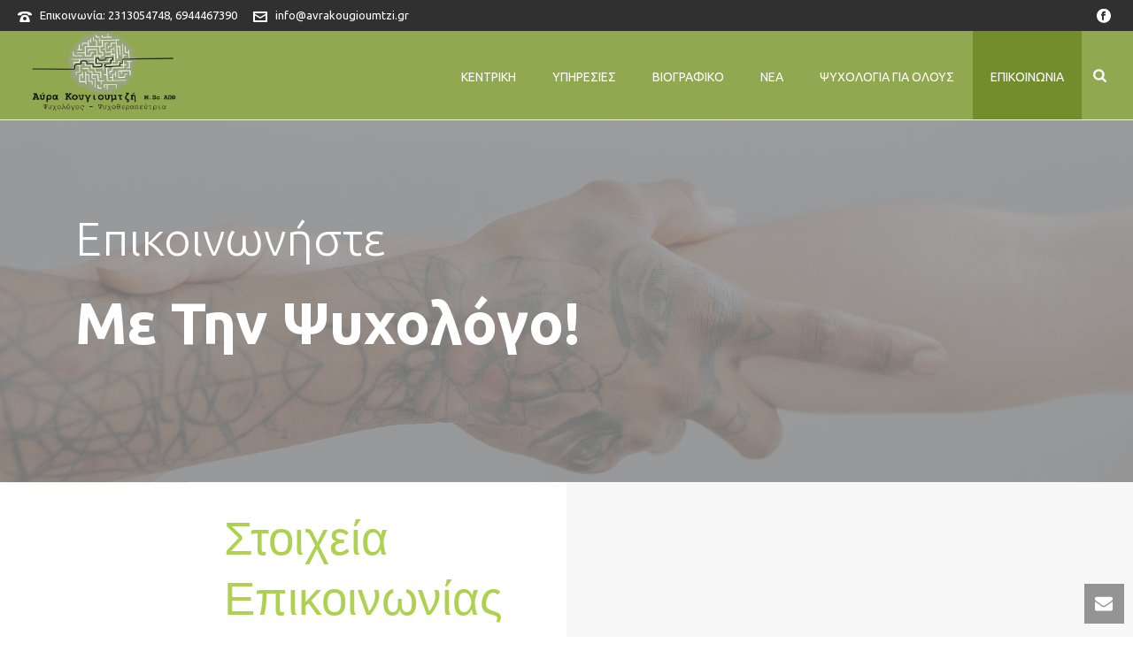

--- FILE ---
content_type: text/html; charset=UTF-8
request_url: https://avrakougioumtzi.gr/contact-us/
body_size: 66104
content:
<!DOCTYPE html>
<html lang="el" >
<head>
<meta charset="UTF-8" /><meta name="viewport" content="width=device-width, initial-scale=1.0, minimum-scale=1.0, maximum-scale=1.0, user-scalable=0" /><meta http-equiv="X-UA-Compatible" content="IE=edge,chrome=1" /><meta name="format-detection" content="telephone=no"><title>Επικοινωνία &#8211; Αύρα Κουγιουμτζή-Ψυχολόγος</title>
<script type="text/javascript">var ajaxurl = "https://avrakougioumtzi.gr/wp-admin/admin-ajax.php";</script>
<style id="critical-path-css" type="text/css">
body,html{width:100%;height:100%;margin:0;padding:0}.page-preloader{top:0;left:0;z-index:999;position:fixed;height:100%;width:100%;text-align:center}.preloader-preview-area{animation-delay:-.2s;top:50%;-ms-transform:translateY(100%);transform:translateY(100%);margin-top:10px;max-height:calc(50% - 20px);opacity:1;width:100%;text-align:center;position:absolute}.preloader-logo{max-width:90%;top:50%;-ms-transform:translateY(-100%);transform:translateY(-100%);margin:-10px auto 0 auto;max-height:calc(50% - 20px);opacity:1;position:relative}.ball-pulse>div{width:15px;height:15px;border-radius:100%;margin:2px;animation-fill-mode:both;display:inline-block;animation:ball-pulse .75s infinite cubic-bezier(.2,.68,.18,1.08)}.ball-pulse>div:nth-child(1){animation-delay:-.36s}.ball-pulse>div:nth-child(2){animation-delay:-.24s}.ball-pulse>div:nth-child(3){animation-delay:-.12s}@keyframes ball-pulse{0%{transform:scale(1);opacity:1}45%{transform:scale(.1);opacity:.7}80%{transform:scale(1);opacity:1}}.ball-clip-rotate-pulse{position:relative;-ms-transform:translateY(-15px) translateX(-10px);transform:translateY(-15px) translateX(-10px);display:inline-block}.ball-clip-rotate-pulse>div{animation-fill-mode:both;position:absolute;top:0;left:0;border-radius:100%}.ball-clip-rotate-pulse>div:first-child{height:36px;width:36px;top:7px;left:-7px;animation:ball-clip-rotate-pulse-scale 1s 0s cubic-bezier(.09,.57,.49,.9) infinite}.ball-clip-rotate-pulse>div:last-child{position:absolute;width:50px;height:50px;left:-16px;top:-2px;background:0 0;border:2px solid;animation:ball-clip-rotate-pulse-rotate 1s 0s cubic-bezier(.09,.57,.49,.9) infinite;animation-duration:1s}@keyframes ball-clip-rotate-pulse-rotate{0%{transform:rotate(0) scale(1)}50%{transform:rotate(180deg) scale(.6)}100%{transform:rotate(360deg) scale(1)}}@keyframes ball-clip-rotate-pulse-scale{30%{transform:scale(.3)}100%{transform:scale(1)}}@keyframes square-spin{25%{transform:perspective(100px) rotateX(180deg) rotateY(0)}50%{transform:perspective(100px) rotateX(180deg) rotateY(180deg)}75%{transform:perspective(100px) rotateX(0) rotateY(180deg)}100%{transform:perspective(100px) rotateX(0) rotateY(0)}}.square-spin{display:inline-block}.square-spin>div{animation-fill-mode:both;width:50px;height:50px;animation:square-spin 3s 0s cubic-bezier(.09,.57,.49,.9) infinite}.cube-transition{position:relative;-ms-transform:translate(-25px,-25px);transform:translate(-25px,-25px);display:inline-block}.cube-transition>div{animation-fill-mode:both;width:15px;height:15px;position:absolute;top:-5px;left:-5px;animation:cube-transition 1.6s 0s infinite ease-in-out}.cube-transition>div:last-child{animation-delay:-.8s}@keyframes cube-transition{25%{transform:translateX(50px) scale(.5) rotate(-90deg)}50%{transform:translate(50px,50px) rotate(-180deg)}75%{transform:translateY(50px) scale(.5) rotate(-270deg)}100%{transform:rotate(-360deg)}}.ball-scale>div{border-radius:100%;margin:2px;animation-fill-mode:both;display:inline-block;height:60px;width:60px;animation:ball-scale 1s 0s ease-in-out infinite}@keyframes ball-scale{0%{transform:scale(0)}100%{transform:scale(1);opacity:0}}.line-scale>div{animation-fill-mode:both;display:inline-block;width:5px;height:50px;border-radius:2px;margin:2px}.line-scale>div:nth-child(1){animation:line-scale 1s -.5s infinite cubic-bezier(.2,.68,.18,1.08)}.line-scale>div:nth-child(2){animation:line-scale 1s -.4s infinite cubic-bezier(.2,.68,.18,1.08)}.line-scale>div:nth-child(3){animation:line-scale 1s -.3s infinite cubic-bezier(.2,.68,.18,1.08)}.line-scale>div:nth-child(4){animation:line-scale 1s -.2s infinite cubic-bezier(.2,.68,.18,1.08)}.line-scale>div:nth-child(5){animation:line-scale 1s -.1s infinite cubic-bezier(.2,.68,.18,1.08)}@keyframes line-scale{0%{transform:scaley(1)}50%{transform:scaley(.4)}100%{transform:scaley(1)}}.ball-scale-multiple{position:relative;-ms-transform:translateY(30px);transform:translateY(30px);display:inline-block}.ball-scale-multiple>div{border-radius:100%;animation-fill-mode:both;margin:2px;position:absolute;left:-30px;top:0;opacity:0;margin:0;width:50px;height:50px;animation:ball-scale-multiple 1s 0s linear infinite}.ball-scale-multiple>div:nth-child(2){animation-delay:-.2s}.ball-scale-multiple>div:nth-child(3){animation-delay:-.2s}@keyframes ball-scale-multiple{0%{transform:scale(0);opacity:0}5%{opacity:1}100%{transform:scale(1);opacity:0}}.ball-pulse-sync{display:inline-block}.ball-pulse-sync>div{width:15px;height:15px;border-radius:100%;margin:2px;animation-fill-mode:both;display:inline-block}.ball-pulse-sync>div:nth-child(1){animation:ball-pulse-sync .6s -.21s infinite ease-in-out}.ball-pulse-sync>div:nth-child(2){animation:ball-pulse-sync .6s -.14s infinite ease-in-out}.ball-pulse-sync>div:nth-child(3){animation:ball-pulse-sync .6s -70ms infinite ease-in-out}@keyframes ball-pulse-sync{33%{transform:translateY(10px)}66%{transform:translateY(-10px)}100%{transform:translateY(0)}}.transparent-circle{display:inline-block;border-top:.5em solid rgba(255,255,255,.2);border-right:.5em solid rgba(255,255,255,.2);border-bottom:.5em solid rgba(255,255,255,.2);border-left:.5em solid #fff;transform:translateZ(0);animation:transparent-circle 1.1s infinite linear;width:50px;height:50px;border-radius:50%}.transparent-circle:after{border-radius:50%;width:10em;height:10em}@keyframes transparent-circle{0%{transform:rotate(0)}100%{transform:rotate(360deg)}}.ball-spin-fade-loader{position:relative;top:-10px;left:-10px;display:inline-block}.ball-spin-fade-loader>div{width:15px;height:15px;border-radius:100%;margin:2px;animation-fill-mode:both;position:absolute;animation:ball-spin-fade-loader 1s infinite linear}.ball-spin-fade-loader>div:nth-child(1){top:25px;left:0;animation-delay:-.84s;-webkit-animation-delay:-.84s}.ball-spin-fade-loader>div:nth-child(2){top:17.05px;left:17.05px;animation-delay:-.72s;-webkit-animation-delay:-.72s}.ball-spin-fade-loader>div:nth-child(3){top:0;left:25px;animation-delay:-.6s;-webkit-animation-delay:-.6s}.ball-spin-fade-loader>div:nth-child(4){top:-17.05px;left:17.05px;animation-delay:-.48s;-webkit-animation-delay:-.48s}.ball-spin-fade-loader>div:nth-child(5){top:-25px;left:0;animation-delay:-.36s;-webkit-animation-delay:-.36s}.ball-spin-fade-loader>div:nth-child(6){top:-17.05px;left:-17.05px;animation-delay:-.24s;-webkit-animation-delay:-.24s}.ball-spin-fade-loader>div:nth-child(7){top:0;left:-25px;animation-delay:-.12s;-webkit-animation-delay:-.12s}.ball-spin-fade-loader>div:nth-child(8){top:17.05px;left:-17.05px;animation-delay:0s;-webkit-animation-delay:0s}@keyframes ball-spin-fade-loader{50%{opacity:.3;transform:scale(.4)}100%{opacity:1;transform:scale(1)}}		</style>
<link rel='dns-prefetch' href='//s.w.org' />
<link rel="alternate" type="application/rss+xml" title="Ροή RSS &raquo; Αύρα Κουγιουμτζή-Ψυχολόγος" href="https://avrakougioumtzi.gr/feed/" />
<link rel="alternate" type="application/rss+xml" title="Ροή Σχολίων &raquo; Αύρα Κουγιουμτζή-Ψυχολόγος" href="https://avrakougioumtzi.gr/comments/feed/" />
<link rel="shortcut icon" href="https://avrakougioumtzi.gr/wp-content/uploads/2017/01/favicon.ico"  />
<link rel="alternate" type="application/rss+xml" title="Ροή Σχολίων Επικοινωνία &raquo; Αύρα Κουγιουμτζή-Ψυχολόγος" href="https://avrakougioumtzi.gr/contact-us/feed/" />
<script type="text/javascript">window.abb = {};php = {};window.PHP = {};PHP.ajax = "https://avrakougioumtzi.gr/wp-admin/admin-ajax.php";PHP.wp_p_id = "9";var mk_header_parallax, mk_banner_parallax, mk_page_parallax, mk_footer_parallax, mk_body_parallax;var mk_images_dir = "https://avrakougioumtzi.gr/wp-content/themes/jupiter/assets/images",mk_theme_js_path = "https://avrakougioumtzi.gr/wp-content/themes/jupiter/assets/js",mk_theme_dir = "https://avrakougioumtzi.gr/wp-content/themes/jupiter",mk_captcha_placeholder = "Enter Captcha",mk_captcha_invalid_txt = "Invalid. Try again.",mk_captcha_correct_txt = "Captcha correct.",mk_responsive_nav_width = 1140,mk_vertical_header_back = "Back",mk_vertical_header_anim = "1",mk_check_rtl = true,mk_grid_width = 1140,mk_ajax_search_option = "fullscreen_search",mk_preloader_bg_color = "#ffffff",mk_accent_color = "#93ad3e",mk_go_to_top =  "true",mk_smooth_scroll =  "false",mk_preloader_bar_color = "#93ad3e",mk_preloader_logo = "https://avrakougioumtzi.gr/wp-content/uploads/2016/11/logoavra_final-01.png";var mk_header_parallax = false,mk_banner_parallax = false,mk_footer_parallax = false,mk_body_parallax = false,mk_no_more_posts = "No More Posts",mk_typekit_id   = "",mk_google_fonts = ["Ubuntu:100italic,200italic,300italic,400italic,500italic,600italic,700italic,800italic,900italic,100,200,300,400,500,600,700,800,900","Ubuntu:100italic,200italic,300italic,400italic,500italic,600italic,700italic,800italic,900italic,100,200,300,400,500,600,700,800,900:greek-ext","Ubuntu:100italic,200italic,300italic,400italic,500italic,600italic,700italic,800italic,900italic,100,200,300,400,500,600,700,800,900"],mk_global_lazyload = true;</script><!-- <link rel='stylesheet' id='wp-block-library-css'  href='https://avrakougioumtzi.gr/wp-includes/css/dist/block-library/style.min.css?ver=5.6.2' type='text/css' media='all' /> -->
<!-- <link rel='stylesheet' id='wp-block-library-theme-css'  href='https://avrakougioumtzi.gr/wp-includes/css/dist/block-library/theme.min.css?ver=5.6.2' type='text/css' media='all' /> -->
<!-- <link rel='stylesheet' id='contact-form-7-css'  href='https://avrakougioumtzi.gr/wp-content/plugins/contact-form-7/includes/css/styles.css?ver=5.3.2' type='text/css' media='all' /> -->
<!-- <link rel='stylesheet' id='theme-styles-css'  href='https://avrakougioumtzi.gr/wp-content/themes/jupiter/assets/stylesheet/min/full-styles.6.7.0.css?ver=1616427507' type='text/css' media='all' /> -->
<link rel="stylesheet" type="text/css" href="//avrakougioumtzi.gr/wp-content/cache/wpfc-minified/8n95rj97/7uh9i.css" media="all"/>
<style id='theme-styles-inline-css' type='text/css'>
#wpadminbar {
-webkit-backface-visibility: hidden;
backface-visibility: hidden;
-webkit-perspective: 1000;
-ms-perspective: 1000;
perspective: 1000;
-webkit-transform: translateZ(0px);
-ms-transform: translateZ(0px);
transform: translateZ(0px);
}
@media screen and (max-width: 600px) {
#wpadminbar {
position: fixed !important;
}
}
body { background-color:#fff; } .hb-custom-header #mk-page-introduce, .mk-header { background-size:cover;-webkit-background-size:cover;-moz-background-size:cover; } .hb-custom-header > div, .mk-header-bg { background-color:#90a84f;background-repeat:no-repeat;background-position:right top;background-attachment:scroll; } .mk-classic-nav-bg { background-color:#90a84f;background-repeat:no-repeat;background-position:right top;background-attachment:scroll; } .master-holder-bg { } #mk-footer { background-color:#90a84f; } #mk-boxed-layout { -webkit-box-shadow:0 0 0px rgba(0, 0, 0, 0); -moz-box-shadow:0 0 0px rgba(0, 0, 0, 0); box-shadow:0 0 0px rgba(0, 0, 0, 0); } .mk-news-tab .mk-tabs-tabs .is-active a, .mk-fancy-title.pattern-style span, .mk-fancy-title.pattern-style.color-gradient span:after, .page-bg-color { background-color:; } .page-title { font-size:20px; color:#4d4d4d; text-transform:uppercase; font-weight:inherit; letter-spacing:2px; } .page-subtitle { font-size:14px; line-height:100%; color:#a3a3a3; font-size:14px; text-transform:none; } .header-style-1 .mk-header-padding-wrapper, .header-style-2 .mk-header-padding-wrapper, .header-style-3 .mk-header-padding-wrapper { padding-top:136px; } .mk-process-steps[max-width~="950px"] ul::before { display:none !important; } .mk-process-steps[max-width~="950px"] li { margin-bottom:30px !important; width:100% !important; text-align:center; } .mk-event-countdown-ul[max-width~="750px"] li { width:90%; display:block; margin:0 auto 15px; } body { font-family:Ubuntu } body, h1, h2, h3, h4, h5, h6, p:not(.form-row):not(.woocommerce-mini-cart__empty-message):not(.woocommerce-mini-cart__total):not(.woocommerce-mini-cart__buttons):not(.mk-product-total-name):not(.woocommerce-result-count), .woocommerce-customer-details address, #mk-page-introduce, .main-navigation-ul, .mk-vm-menuwrapper { font-family:Ubuntu } .mk-edge-title, .edge-title, .mk-edge-desc, .edge-desc { font-family:Ubuntu } @font-face { font-family:'star'; src:url('https://avrakougioumtzi.gr/wp-content/themes/jupiter/assets/stylesheet/fonts/star/font.eot'); src:url('https://avrakougioumtzi.gr/wp-content/themes/jupiter/assets/stylesheet/fonts/star/font.eot?#iefix') format('embedded-opentype'), url('https://avrakougioumtzi.gr/wp-content/themes/jupiter/assets/stylesheet/fonts/star/font.woff') format('woff'), url('https://avrakougioumtzi.gr/wp-content/themes/jupiter/assets/stylesheet/fonts/star/font.ttf') format('truetype'), url('https://avrakougioumtzi.gr/wp-content/themes/jupiter/assets/stylesheet/fonts/star/font.svg#star') format('svg'); font-weight:normal; font-style:normal; } @font-face { font-family:'WooCommerce'; src:url('https://avrakougioumtzi.gr/wp-content/themes/jupiter/assets/stylesheet/fonts/woocommerce/font.eot'); src:url('https://avrakougioumtzi.gr/wp-content/themes/jupiter/assets/stylesheet/fonts/woocommerce/font.eot?#iefix') format('embedded-opentype'), url('https://avrakougioumtzi.gr/wp-content/themes/jupiter/assets/stylesheet/fonts/woocommerce/font.woff') format('woff'), url('https://avrakougioumtzi.gr/wp-content/themes/jupiter/assets/stylesheet/fonts/woocommerce/font.ttf') format('truetype'), url('https://avrakougioumtzi.gr/wp-content/themes/jupiter/assets/stylesheet/fonts/woocommerce/font.svg#WooCommerce') format('svg'); font-weight:normal; font-style:normal; }.submit-button-contact-form { color:#fff !important; background-color:#26ade4; border:none; width:160px; height:50px; border-radius:0; font-size:12px; padding:12px 20px } .email-contact-form, .phone-contact-form, .name-contact-form { color:#999999 !important; background-color:#f2f2f2!important; border:none !important; height:45px; line-height:45px; font-size:18px !important; width:100%; max-width:360px; } .email-contact-date{ color:#999999 !important; padding:10px 12px; background-color:#f6f6f6 !important; border:1px solid transparent; outline:0; margin-bottom:4px; width:100%; font-size:18px !important; max-width:360px; -webkit-box-sizing:border-box; -moz-box-sizing:border-box; box-sizing:border-box; } .department-contact-form { color:#999999 !important; width:100%; font-size:18px !important; max-width:360px !important; height:45px !important; line-height:initial !important; background-color:#f6f6f6 !important; border:none !important; font-weight:normal !important; padding:10px 12px !important; }
</style>
<!-- <link rel='stylesheet' id='mkhb-render-css'  href='https://avrakougioumtzi.gr/wp-content/themes/jupiter/header-builder/includes/assets/css/mkhb-render.css?ver=6.7.0' type='text/css' media='all' /> -->
<!-- <link rel='stylesheet' id='mkhb-row-css'  href='https://avrakougioumtzi.gr/wp-content/themes/jupiter/header-builder/includes/assets/css/mkhb-row.css?ver=6.7.0' type='text/css' media='all' /> -->
<!-- <link rel='stylesheet' id='mkhb-column-css'  href='https://avrakougioumtzi.gr/wp-content/themes/jupiter/header-builder/includes/assets/css/mkhb-column.css?ver=6.7.0' type='text/css' media='all' /> -->
<!-- <link rel='stylesheet' id='js_composer_front-css'  href='https://avrakougioumtzi.gr/wp-content/plugins/js_composer_theme/assets/css/js_composer.min.css?ver=6.2.0' type='text/css' media='all' /> -->
<!-- <link rel='stylesheet' id='theme-options-css'  href='https://avrakougioumtzi.gr/wp-content/uploads/mk_assets/theme-options-production-1615830631.css?ver=1615830624' type='text/css' media='all' /> -->
<!-- <link rel='stylesheet' id='ms-main-css'  href='https://avrakougioumtzi.gr/wp-content/plugins/masterslider/public/assets/css/masterslider.main.css?ver=3.2.14' type='text/css' media='all' /> -->
<!-- <link rel='stylesheet' id='ms-custom-css'  href='https://avrakougioumtzi.gr/wp-content/uploads/masterslider/custom.css?ver=1.1' type='text/css' media='all' /> -->
<!-- <link rel='stylesheet' id='jupiter-donut-shortcodes-css'  href='https://avrakougioumtzi.gr/wp-content/plugins/jupiter-donut/assets/css/shortcodes-styles.min.css?ver=1.0.8' type='text/css' media='all' /> -->
<!-- <link rel='stylesheet' id='mk-style-css'  href='https://avrakougioumtzi.gr/wp-content/themes/jupiter-child/style.css?ver=5.6.2' type='text/css' media='all' /> -->
<link rel="stylesheet" type="text/css" href="//avrakougioumtzi.gr/wp-content/cache/wpfc-minified/zyn68bd/7uh9i.css" media="all"/>
<script src='//avrakougioumtzi.gr/wp-content/cache/wpfc-minified/lc2tr9ie/7uh9i.js' type="text/javascript"></script>
<!-- <script type='text/javascript' data-noptimize='' data-no-minify='' src='https://avrakougioumtzi.gr/wp-content/themes/jupiter/assets/js/plugins/wp-enqueue/min/webfontloader.js?ver=5.6.2' id='mk-webfontloader-js'></script> -->
<script type='text/javascript' id='mk-webfontloader-js-after'>
WebFontConfig = {
timeout: 2000
}
if ( mk_typekit_id.length > 0 ) {
WebFontConfig.typekit = {
id: mk_typekit_id
}
}
if ( mk_google_fonts.length > 0 ) {
WebFontConfig.google = {
families:  mk_google_fonts
}
}
if ( (mk_google_fonts.length > 0 || mk_typekit_id.length > 0) && navigator.userAgent.indexOf("Speed Insights") == -1) {
WebFont.load( WebFontConfig );
}
</script>
<script src='//avrakougioumtzi.gr/wp-content/cache/wpfc-minified/jy939mur/7uh9i.js' type="text/javascript"></script>
<!-- <script type='text/javascript' src='https://avrakougioumtzi.gr/wp-includes/js/jquery/jquery.min.js?ver=3.5.1' id='jquery-core-js'></script> -->
<!-- <script type='text/javascript' src='https://avrakougioumtzi.gr/wp-includes/js/jquery/jquery-migrate.min.js?ver=3.3.2' id='jquery-migrate-js'></script> -->
<script type='text/javascript' id='eio-lazy-load-js-extra'>
/* <![CDATA[ */
var eio_lazy_vars = {"exactdn_domain":"","skip_autoscale":"0"};
/* ]]> */
</script>
<script src='//avrakougioumtzi.gr/wp-content/cache/wpfc-minified/mby2o7u4/7uh9i.js' type="text/javascript"></script>
<!-- <script type='text/javascript' src='https://avrakougioumtzi.gr/wp-content/plugins/ewww-image-optimizer/includes/lazysizes.min.js?ver=603.0' id='eio-lazy-load-js'></script> -->
<link rel="https://api.w.org/" href="https://avrakougioumtzi.gr/wp-json/" /><link rel="alternate" type="application/json" href="https://avrakougioumtzi.gr/wp-json/wp/v2/pages/9" /><link rel="EditURI" type="application/rsd+xml" title="RSD" href="https://avrakougioumtzi.gr/xmlrpc.php?rsd" />
<link rel="wlwmanifest" type="application/wlwmanifest+xml" href="https://avrakougioumtzi.gr/wp-includes/wlwmanifest.xml" /> 
<meta name="generator" content="WordPress 5.6.2" />
<link rel="canonical" href="https://avrakougioumtzi.gr/contact-us/" />
<link rel='shortlink' href='https://avrakougioumtzi.gr/?p=9' />
<link rel="alternate" type="application/json+oembed" href="https://avrakougioumtzi.gr/wp-json/oembed/1.0/embed?url=https%3A%2F%2Favrakougioumtzi.gr%2Fcontact-us%2F" />
<link rel="alternate" type="text/xml+oembed" href="https://avrakougioumtzi.gr/wp-json/oembed/1.0/embed?url=https%3A%2F%2Favrakougioumtzi.gr%2Fcontact-us%2F&#038;format=xml" />
<script>var ms_grabbing_curosr='https://avrakougioumtzi.gr/wp-content/plugins/masterslider/public/assets/css/common/grabbing.cur',ms_grab_curosr='https://avrakougioumtzi.gr/wp-content/plugins/masterslider/public/assets/css/common/grab.cur';</script>
<meta name="generator" content="MasterSlider 3.2.14 - Responsive Touch Image Slider" />
<script src="https://www.google.com/recaptcha/api.js?hl=el" async defer></script>
<meta itemprop="author" content="" /><meta itemprop="datePublished" content="17 Ιουνίου 2015" /><meta itemprop="dateModified" content="9 Μαρτίου 2021" /><meta itemprop="publisher" content="Αύρα Κουγιουμτζή-Ψυχολόγος" /><script> var isTest = false; </script><style type="text/css">.recentcomments a{display:inline !important;padding:0 !important;margin:0 !important;}</style><meta name="generator" content="Powered by WPBakery Page Builder - drag and drop page builder for WordPress."/>
<noscript><style>.lazyload[data-src]{display:none !important;}</style></noscript><style>.lazyload{background-image:none !important;}</style><meta name="generator" content="Jupiter Child Theme " /><style type="text/css" data-type="vc_shortcodes-custom-css">.vc_custom_1446813218051{padding-top: 0px !important;padding-right: 0px !important;padding-bottom: 0px !important;padding-left: 0px !important;}.vc_custom_1446809729410{background-color: #f2f2f2 !important;}.vc_custom_1446812039027{padding-left: 40px !important;background-position: center !important;background-repeat: no-repeat !important;background-size: cover !important;}</style><noscript><style> .wpb_animate_when_almost_visible { opacity: 1; }</style></noscript>	</head>
<body class="page-template-default page page-id-9 _masterslider _msp_version_3.2.14 wpb-js-composer js-comp-ver-6.2.0 vc_responsive" itemscope="itemscope" itemtype="https://schema.org/WebPage"  data-adminbar="">
<!-- Target for scroll anchors to achieve native browser bahaviour + possible enhancements like smooth scrolling -->
<div id="top-of-page" class="lazyload"></div>
<div id="mk-boxed-layout" class="lazyload">
<div id="mk-theme-container"  class="lazyload">
<header data-height='100'
data-sticky-height='80'
data-responsive-height='90'
data-transparent-skin=''
data-header-style='1'
data-sticky-style='fixed'
data-sticky-offset='header' id="mk-header-1" class="mk-header header-style-1 header-align-left  toolbar-true menu-hover-4 sticky-style-fixed mk-background-stretch full-header " role="banner" itemscope="itemscope" itemtype="https://schema.org/WPHeader" >
<div class="mk-header-holder lazyload">
<div class="mk-header-toolbar lazyload">
<div class="mk-header-toolbar-holder lazyload">
<span class="header-toolbar-contact">
<svg  class="mk-svg-icon" data-name="mk-moon-phone-3" data-cacheid="icon-6058bc98c3d45" style=" height:16px; width: 16px; "  xmlns="http://www.w3.org/2000/svg" viewBox="0 0 512 512"><path d="M457.153 103.648c53.267 30.284 54.847 62.709 54.849 85.349v3.397c0 5.182-4.469 9.418-9.928 9.418h-120.146c-5.459 0-9.928-4.236-9.928-9.418v-11.453c0-28.605-27.355-33.175-42.449-35.605-15.096-2.426-52.617-4.777-73.48-4.777h-.14300000000000002c-20.862 0-58.387 2.35-73.48 4.777-15.093 2.427-42.449 6.998-42.449 35.605v11.453c0 5.182-4.469 9.418-9.926 9.418h-120.146c-5.457 0-9.926-4.236-9.926-9.418v-3.397c0-22.64 1.58-55.065 54.847-85.349 63.35-36.01 153.929-39.648 201.08-39.648l.077.078.066-.078c47.152 0 137.732 3.634 201.082 39.648zm-201.152 88.352c-28.374 0-87.443 2.126-117.456 38.519-30.022 36.383-105.09 217.481-38.147 217.481h311.201c66.945 0-8.125-181.098-38.137-217.481-30.018-36.393-89.1-38.519-117.461-38.519zm-.001 192c-35.346 0-64-28.653-64-64s28.654-64 64-64c35.347 0 64 28.653 64 64s-28.653 64-64 64z"/></svg>		<a href="tel:Επικοινωνία:2313054748,6944467390">Επικοινωνία: 2313054748, 6944467390</a>
</span>
<span class="header-toolbar-contact">
<svg  class="mk-svg-icon" data-name="mk-moon-envelop" data-cacheid="icon-6058bc98c3fb9" style=" height:16px; width: 16px; "  xmlns="http://www.w3.org/2000/svg" viewBox="0 0 512 512"><path d="M480 64h-448c-17.6 0-32 14.4-32 32v320c0 17.6 14.4 32 32 32h448c17.6 0 32-14.4 32-32v-320c0-17.6-14.4-32-32-32zm-32 64v23l-192 113.143-192-113.143v-23h384zm-384 256v-177.286l192 113.143 192-113.143v177.286h-384z"/></svg>    	<a href="mailto:i&#110;fo&#64;avra&#107;&#111;&#117;g&#105;&#111;u&#109;&#116;&#122;&#105;&#46;&#103;&#114;">&#105;&#110;f&#111;&#64;a&#118;r&#97;kou&#103;ioumtzi&#46;&#103;&#114;</a>
</span>
<div class="mk-header-social toolbar-section lazyload"><ul><li><a class="facebook-hover " target="_blank" href="https://www.facebook.com/"><svg  class="mk-svg-icon" data-name="mk-jupiter-icon-facebook" data-cacheid="icon-6058bc98c42b3" style=" height:16px; width: 16px; "  xmlns="http://www.w3.org/2000/svg" viewBox="0 0 512 512"><path d="M256-6.4c-141.385 0-256 114.615-256 256s114.615 256 256 256 256-114.615 256-256-114.615-256-256-256zm64.057 159.299h-49.041c-7.42 0-14.918 7.452-14.918 12.99v19.487h63.723c-2.081 28.41-6.407 64.679-6.407 64.679h-57.566v159.545h-63.929v-159.545h-32.756v-64.474h32.756v-33.53c0-8.098-1.706-62.336 70.46-62.336h57.678v63.183z"/></svg></i></a></li></ul><div class="clearboth lazyload"></div></div>
</div>
</div>
<div class="mk-header-inner add-header-height lazyload">
<div class="mk-header-bg  lazyload"></div>
<div class="mk-toolbar-resposnive-icon lazyload"><svg  class="mk-svg-icon" data-name="mk-icon-chevron-down" data-cacheid="icon-6058bc98c4467" xmlns="http://www.w3.org/2000/svg" viewBox="0 0 1792 1792"><path d="M1683 808l-742 741q-19 19-45 19t-45-19l-742-741q-19-19-19-45.5t19-45.5l166-165q19-19 45-19t45 19l531 531 531-531q19-19 45-19t45 19l166 165q19 19 19 45.5t-19 45.5z"/></svg></div>
<div class="mk-header-nav-container one-row-style menu-hover-style-4 lazyload" role="navigation" itemscope="itemscope" itemtype="https://schema.org/SiteNavigationElement" >
<nav class="mk-main-navigation js-main-nav"><ul id="menu-main-menu" class="main-navigation-ul"><li id="menu-item-122" class="menu-item menu-item-type-post_type menu-item-object-page menu-item-home no-mega-menu"><a class="menu-item-link js-smooth-scroll"  href="https://avrakougioumtzi.gr/">Κεντρική</a></li>
<li id="menu-item-121" class="menu-item menu-item-type-post_type menu-item-object-page no-mega-menu"><a class="menu-item-link js-smooth-scroll"  href="https://avrakougioumtzi.gr/about-us/">Υπηρεσίες</a></li>
<li id="menu-item-119" class="menu-item menu-item-type-post_type menu-item-object-page no-mega-menu"><a class="menu-item-link js-smooth-scroll"  href="https://avrakougioumtzi.gr/cv/">Βιογραφικό</a></li>
<li id="menu-item-5971" class="menu-item menu-item-type-post_type menu-item-object-page no-mega-menu"><a class="menu-item-link js-smooth-scroll"  href="https://avrakougioumtzi.gr/news/">Νέα</a></li>
<li id="menu-item-5906" class="menu-item menu-item-type-post_type menu-item-object-page no-mega-menu"><a class="menu-item-link js-smooth-scroll"  href="https://avrakougioumtzi.gr/foreveryone/">Ψυχολογία για όλους</a></li>
<li id="menu-item-120" class="menu-item menu-item-type-post_type menu-item-object-page current-menu-item page_item page-item-9 current_page_item no-mega-menu"><a class="menu-item-link js-smooth-scroll"  href="https://avrakougioumtzi.gr/contact-us/">Επικοινωνία</a></li>
</ul></nav>
<div class="main-nav-side-search lazyload">
<a class="mk-search-trigger add-header-height mk-fullscreen-trigger" href="#"><i class="mk-svg-icon-wrapper"><svg  class="mk-svg-icon" data-name="mk-icon-search" data-cacheid="icon-6058bc98c61b7" style=" height:16px; width: 14.857142857143px; "  xmlns="http://www.w3.org/2000/svg" viewBox="0 0 1664 1792"><path d="M1152 832q0-185-131.5-316.5t-316.5-131.5-316.5 131.5-131.5 316.5 131.5 316.5 316.5 131.5 316.5-131.5 131.5-316.5zm512 832q0 52-38 90t-90 38q-54 0-90-38l-343-342q-179 124-399 124-143 0-273.5-55.5t-225-150-150-225-55.5-273.5 55.5-273.5 150-225 225-150 273.5-55.5 273.5 55.5 225 150 150 225 55.5 273.5q0 220-124 399l343 343q37 37 37 90z"/></svg></i></a>
</div>
</div>
<div class="mk-nav-responsive-link lazyload">
<div class="mk-css-icon-menu lazyload">
<div class="mk-css-icon-menu-line-1 lazyload"></div>
<div class="mk-css-icon-menu-line-2 lazyload"></div>
<div class="mk-css-icon-menu-line-3 lazyload"></div>
</div>
</div>	<div class="header-logo fit-logo-img add-header-height   lazyload">
<a href="https://avrakougioumtzi.gr/" title="Αύρα Κουγιουμτζή-Ψυχολόγος">
<img class="mk-desktop-logo dark-logo  lazyload"
title="M.Sc Ψυχολόγος"
alt="M.Sc Ψυχολόγος"
src="[data-uri]" data-src="https://avrakougioumtzi.gr/wp-content/uploads/2020/12/logο-1.png" /><noscript><img class="mk-desktop-logo dark-logo "
title="M.Sc Ψυχολόγος"
alt="M.Sc Ψυχολόγος"
src="https://avrakougioumtzi.gr/wp-content/uploads/2020/12/logο-1.png" data-eio="l" /></noscript>
</a>
</div>
<div class="mk-header-right lazyload">
</div>
</div>
<div class="mk-responsive-wrap lazyload">
<nav class="menu-main-menu-container"><ul id="menu-main-menu-1" class="mk-responsive-nav"><li id="responsive-menu-item-122" class="menu-item menu-item-type-post_type menu-item-object-page menu-item-home"><a class="menu-item-link js-smooth-scroll"  href="https://avrakougioumtzi.gr/">Κεντρική</a></li>
<li id="responsive-menu-item-121" class="menu-item menu-item-type-post_type menu-item-object-page"><a class="menu-item-link js-smooth-scroll"  href="https://avrakougioumtzi.gr/about-us/">Υπηρεσίες</a></li>
<li id="responsive-menu-item-119" class="menu-item menu-item-type-post_type menu-item-object-page"><a class="menu-item-link js-smooth-scroll"  href="https://avrakougioumtzi.gr/cv/">Βιογραφικό</a></li>
<li id="responsive-menu-item-5971" class="menu-item menu-item-type-post_type menu-item-object-page"><a class="menu-item-link js-smooth-scroll"  href="https://avrakougioumtzi.gr/news/">Νέα</a></li>
<li id="responsive-menu-item-5906" class="menu-item menu-item-type-post_type menu-item-object-page"><a class="menu-item-link js-smooth-scroll"  href="https://avrakougioumtzi.gr/foreveryone/">Ψυχολογία για όλους</a></li>
<li id="responsive-menu-item-120" class="menu-item menu-item-type-post_type menu-item-object-page current-menu-item page_item page-item-9 current_page_item"><a class="menu-item-link js-smooth-scroll"  href="https://avrakougioumtzi.gr/contact-us/">Επικοινωνία</a></li>
</ul></nav>
<form class="responsive-searchform" method="get" action="https://avrakougioumtzi.gr/">
<input type="text" class="text-input" value="" name="s" id="s" placeholder="Search.." />
<i><input value="" type="submit" /><svg  class="mk-svg-icon" data-name="mk-icon-search" data-cacheid="icon-6058bc98c7163" xmlns="http://www.w3.org/2000/svg" viewBox="0 0 1664 1792"><path d="M1152 832q0-185-131.5-316.5t-316.5-131.5-316.5 131.5-131.5 316.5 131.5 316.5 316.5 131.5 316.5-131.5 131.5-316.5zm512 832q0 52-38 90t-90 38q-54 0-90-38l-343-342q-179 124-399 124-143 0-273.5-55.5t-225-150-150-225-55.5-273.5 55.5-273.5 150-225 225-150 273.5-55.5 273.5 55.5 225 150 150 225 55.5 273.5q0 220-124 399l343 343q37 37 37 90z"/></svg></i>
</form>
</div>
</div>
<div class="mk-header-padding-wrapper lazyload"></div>
</header>
<div id="theme-page" class="master-holder  clearfix lazyload" itemscope="itemscope" itemtype="https://schema.org/Blog" >
<div class="master-holder-bg-holder lazyload">
<div id="theme-page-bg" class="master-holder-bg js-el lazyload"  ></div>
</div>
<div class="mk-main-wrapper-holder lazyload">
<div id="mk-page-id-9" class="theme-page-wrapper mk-main-wrapper mk-grid full-layout no-padding lazyload">
<div class="theme-content no-padding lazyload" itemprop="mainEntityOfPage">
<div class="mk-page-section-wrapper lazyload" data-mk-full-width="true" data-mk-full-width-init="true" data-mk-stretch-content="true">
<div id="page-section-2" class="mk-page-section self-hosted   full_layout full-width-2 js-el js-master-row jupiter-donut-    lazyload"    data-intro-effect="false">
<div class="mk-page-section-inner lazyload">
<div style="background-color:#8e8e8e;opacity:0.8;" class="mk-video-color-mask"></div>
<div class="background-layer-holder lazyload">
<div id="background-layer--2" data-mk-lazyload="false" class="background-layer mk-background-stretch none-blend-effect js-el"    data-mk-img-set='{"landscape":{"desktop":"https://avrakougioumtzi.gr/wp-content/uploads/2021/03/contact.jpg","tablet":"https://avrakougioumtzi.gr/wp-content/uploads/2021/03/contact-1024x768.jpg","mobile":"https://avrakougioumtzi.gr/wp-content/uploads/2021/03/contact-736x414.jpg"},"responsive":"true"}' >
<div class="mk-color-layer lazyload"></div>
</div>
</div>
</div>
<div class="page-section-content vc_row-fluid mk-grid  lazyload" >
<div class="mk-padding-wrapper wpb_row lazyload">
<div class="vc_col-sm-12 wpb_column column_container  jupiter-donut- _ jupiter-donut-height-full lazyload">
<h2 id="fancy-title-4" class="mk-fancy-title  simple-style jupiter-donut-  color-single">
<span>
<p>Επικοινωνήστε</p>
</span>
</h2>
<div class="clearboth lazyload"></div>
<h2 id="fancy-title-5" class="mk-fancy-title  simple-style jupiter-donut-  color-single">
<span>
<p>με την ψυχολόγο!</p>
</span>
</h2>
<div class="clearboth lazyload"></div>
</div>
</div>
<div class="clearboth lazyload"></div>
</div>
<div class="clearboth lazyload"></div>
</div>
</div>
<div class="vc_row-full-width vc_clearfix lazyload"></div>
<div  data-mk-full-width="true" data-mk-full-width-init="false" data-mk-stretch-content="true" class="wpb_row vc_row vc_row-fluid jupiter-donut- mk-fullwidth-true add-padding-0 attched-true    vc_custom_1446813218051  js-master-row  mk-full-content-true lazyload">
<div class="vc_col-sm-2 wpb_column column_container vc_custom_1446809729410 jupiter-donut- _ jupiter-donut-height-full lazyload">
</div>
<div class="vc_col-sm-4 wpb_column column_container vc_custom_1446812039027 jupiter-donut- _ jupiter-donut-height-full lazyload">
<div id="padding-8" class="mk-padding-divider jupiter-donut-  jupiter-donut-clearfix lazyload"></div>
<h2 id="fancy-title-9" class="mk-fancy-title  simple-style jupiter-donut-  color-single">
<span>
<p>Στοιχεία Επικοινωνίας</p>
</span>
</h2>
<div class="clearboth lazyload"></div>
<style>#fancy-title-9 {font-family: Trebuchet MS, Helvetica, sans-serif !important}</style>
<div id="text-block-10" class="mk-text-block  jupiter-donut-  lazyload">
<p>Εμ. Ξάνθου 3,Εύοσμος<br />
(πίσω απο τη Βιοιατρική της Καραολή και Δημητρίου)<br />
Θεσσαλονίκη</p>
<div class="clearboth lazyload"></div>
</div>
<div id="box-icon-11" class="mk-box-icon  jupiter-donut- simple_minimal-style   jupiter-donut-clearfix lazyload">
<h4 class="icon-box-title"><i class="mk-main-ico small "><svg  class="mk-svg-icon" data-name="mk-moon-phone-5" data-cacheid="icon-6058bc98cb331" xmlns="http://www.w3.org/2000/svg" viewBox="0 0 512 512"><path d="M403.655 512h-6.055c-32.828 0-82.212-15.348-135.488-42.106-52.054-26.146-99.579-58.811-130.387-89.619-30.809-30.808-63.473-78.332-89.618-130.386-26.76-53.277-42.107-102.661-42.107-135.49v-6.056l3.359-5.038c.667-1 16.557-24.767 36.677-48.91 21.105-25.325 48.63-54.395 74.364-54.395 22.215 0 49.753 22.282 64.191 35.564 11.086 10.199 38.206 37.139 50.555 66.953 13.07 31.554 1.723 49.564-6.205 57.491-13.666 13.666-27.12 21.981-37.931 28.663-16.997 10.505-19.144 12.762-19.144 20.128 0 23.18 29.012 52.193 57.068 80.252 28.069 28.067 57.083 57.081 80.265 57.081 7.366 0 9.624-2.147 20.128-19.144 6.682-10.812 14.998-24.266 28.664-37.932 7.975-7.975 18.547-12.191 30.574-12.191 13.033 0 27.884 4.986 44.139 14.821 12.849 7.772 26.457 18.512 39.355 31.056 10.778 10.483 45.941 46.857 45.941 74.858 0 25.734-29.07 53.26-54.396 74.364-24.144 20.12-47.91 36.011-48.91 36.677l-5.039 3.359zm-363.443-391.718c1.845 26.779 15.62 67.814 37.639 111.653 23.947 47.677 54.66 92.558 82.158 120.055 27.498 27.498 72.378 58.212 120.056 82.158 43.839 22.02 84.871 35.795 111.649 37.64 7.785-5.418 23.196-16.44 38.681-29.225 36.434-30.08 41.072-43.227 41.569-45.081-.911-5.818-11.776-24.986-35.052-47.28-23.913-22.904-44.934-33.336-54.346-33.336-1.204 0-1.975.16-2.29.476-10.373 10.373-16.753 20.695-22.922 30.677-11.041 17.865-23.557 38.114-54.154 38.114-39.75 0-74.721-34.97-108.54-68.787-33.827-33.828-68.794-68.797-68.794-108.546 0-30.598 20.249-43.113 38.115-54.154 9.982-6.169 20.304-12.549 30.676-22.921.598-.598 1.055-4.287-1.481-11.354-5.294-14.753-20.189-34.967-38.872-52.752-20.225-19.252-35.43-26.847-39.793-27.58-1.88.507-15.083 5.192-45.267 41.8-12.738 15.447-23.653 30.711-29.032 38.443z"/></svg></i><span>Τηλέφωνα</span><div class="clearboth lazyload"></div></h4><p>Γραφείου:  2313054748</p>
<p>Κινητό:       6944467390</p>
<div class="clearboth lazyload"></div>
</div>
<div id="box-icon-12" class="mk-box-icon  jupiter-donut- simple_minimal-style   jupiter-donut-clearfix lazyload">
<h4 class="icon-box-title"><i class="mk-main-ico small "><svg  class="mk-svg-icon" data-name="mk-li-mail" data-cacheid="icon-6058bc98cbcac" xmlns="http://www.w3.org/2000/svg" viewBox="0 0 512 512"><path d="M460.038 75.505h-408.076c-26.003 0-47.086 21.083-47.086 47.086v266.818c0 26.002 21.082 47.086 47.086 47.086h408.075c26.002 0 47.086-21.083 47.086-47.086v-266.818c0-26.003-21.083-47.086-47.085-47.086zm11.908 324.001l-128.703-128.708 132.49-132.489v251.1c0 3.862-1.457 7.357-3.787 10.097zm-435.679-10.097v-251.039l131.493 131.497-128.581 128.581c-1.824-2.56-2.912-5.667-2.912-9.039zm153.688-97.352l39.138 39.138c7.173 7.181 16.722 11.135 26.876 11.135s19.703-3.954 26.876-11.135l38.203-38.204 112.104 112.112h-356.237l113.04-113.046zm270.083-185.161c.843 0 1.663.122 2.467.249l-201.854 201.857c-1.686 1.69-3.655 1.938-4.682 1.938-1.027 0-2.997-.249-4.683-1.938l-201.845-201.854c.827-.13 1.655-.253 2.522-.253h408.075z"/></svg></i><span>Email</span><div class="clearboth lazyload"></div></h4><p>info@avrakougioumtzi.gr</p>
<div class="clearboth lazyload"></div>
</div>
<div id="padding-13" class="mk-padding-divider jupiter-donut-  jupiter-donut-clearfix lazyload"></div>
</div>
<div class="vc_col-sm-6 wpb_column column_container  jupiter-donut- _ jupiter-donut-height-full lazyload">
<div class="wpb_gmaps_widget wpb_content_element lazyload"><div class="wpb_wrapper lazyload"><div class="wpb_map_wraper lazyload"><iframe src="https://www.google.com/maps/embed?pb=!1m18!1m12!1m3!1d3026.3496189504694!2d22.915957315829402!3d40.66626497933706!2m3!1f0!2f0!3f0!3m2!1i1024!2i768!4f13.1!3m3!1m2!1s0x0%3A0x0!2zNDDCsDM5JzU4LjUiTiAyMsKwNTUnMDUuMyJF!5e0!3m2!1sel!2sgr!4v1478369395939" width="600" height="450" frameborder="0" style="border:0" allowfullscreen></iframe></div></div></div></div>
</div>
<div class="vc_row-full-width vc_clearfix lazyload"></div>
<div class="mk-page-section-wrapper lazyload" data-mk-full-width="true" data-mk-full-width-init="true" data-mk-stretch-content="true">
<div id="page-section-15" class="mk-page-section self-hosted   half_left_layout half_fluid full-width-15 js-el js-master-row jupiter-donut-    lazyload"    data-intro-effect="false">
<div class="mk-page-section-inner lazyload">
<div class="mk-video-color-mask lazyload"></div>
</div>
<div class="mk-half-layout half_left_layout lazyload" data-mk-img-set='{"landscape":{"desktop":"https://avrakougioumtzi.gr/wp-content/uploads/2021/03/con67.png","tablet":"https://avrakougioumtzi.gr/wp-content/uploads/2021/03/con67-1024x768.png","mobile":"https://avrakougioumtzi.gr/wp-content/uploads/2021/03/con67-736x414.png"},"responsive":"true"}'>
</div>
<div class="mk-half-layout-container page-section-content half_left_layout   lazyload">
<div class="mk-half-layout-inner lazyload">
<div class="vc_col-sm-12 wpb_column column_container  jupiter-donut- _ jupiter-donut-height-full lazyload">
<div id="padding-17" class="mk-padding-divider jupiter-donut-  jupiter-donut-clearfix lazyload"></div>
<h2 id="fancy-title-18" class="mk-fancy-title  simple-style jupiter-donut-  color-single">
<span>
<p>Φόρμα Επικοινωνίας</p>
</span>
</h2>
<div class="clearboth lazyload"></div>
<style>#fancy-title-18 {font-family: Trebuchet MS, Helvetica, sans-serif !important}</style>
<div id="text-block-19" class="mk-text-block  jupiter-donut-  lazyload">
<div role="form" class="wpcf7 lazyload" id="wpcf7-f5756-p9-o1" lang="el" dir="ltr">
<div class="screen-reader-response lazyload"><p role="status" aria-live="polite" aria-atomic="true"></p> <ul></ul></div>
<form action="/contact-us/#wpcf7-f5756-p9-o1" method="post" class="wpcf7-form init" novalidate="novalidate" data-status="init">
<div style="display: none;">
<input type="hidden" name="_wpcf7" value="5756" />
<input type="hidden" name="_wpcf7_version" value="5.3.2" />
<input type="hidden" name="_wpcf7_locale" value="el" />
<input type="hidden" name="_wpcf7_unit_tag" value="wpcf7-f5756-p9-o1" />
<input type="hidden" name="_wpcf7_container_post" value="9" />
<input type="hidden" name="_wpcf7_posted_data_hash" value="" />
</div>
<p><label> Το όνομά σας (απαραίτητο)<br />
<span class="wpcf7-form-control-wrap your-name"><input type="text" name="your-name" value="" size="40" class="wpcf7-form-control wpcf7-text wpcf7-validates-as-required" aria-required="true" aria-invalid="false" /></span> </label></p>
<p><label> Το email σας (απαραίτητο)<br />
<span class="wpcf7-form-control-wrap your-email"><input type="email" name="your-email" value="" size="40" class="wpcf7-form-control wpcf7-text wpcf7-email wpcf7-validates-as-required wpcf7-validates-as-email" aria-required="true" aria-invalid="false" /></span> </label></p>
<p><label> Θέμα<br />
<span class="wpcf7-form-control-wrap your-subject"><input type="text" name="your-subject" value="" size="40" class="wpcf7-form-control wpcf7-text" aria-invalid="false" /></span> </label></p>
<p><label> Το μήνυμά σας<br />
<span class="wpcf7-form-control-wrap your-message"><textarea name="your-message" cols="40" rows="10" class="wpcf7-form-control wpcf7-textarea" aria-invalid="false"></textarea></span> </label><br />
[recaptcha]</p>
<p><input type="submit" value="Αποστολή" class="wpcf7-form-control wpcf7-submit" /></p>
<div class="wpcf7-response-output lazyload" aria-hidden="true"></div></form></div>
<div class="clearboth lazyload"></div>
</div>
<div id="padding-20" class="mk-padding-divider jupiter-donut-  jupiter-donut-clearfix lazyload"></div>
</div>
</div>
</div>
<div class="clearboth lazyload"></div>
</div>
</div>
<div class="vc_row-full-width vc_clearfix lazyload"></div>
<div class="clearboth lazyload"></div>
<div class="clearboth lazyload"></div>
</div>
<div class="clearboth lazyload"></div>
</div>
</div>
</div>

<section id="mk-footer-unfold-spacer"></section>
<section id="mk-footer" class="" role="contentinfo" itemscope="itemscope" itemtype="https://schema.org/WPFooter" >
<div class="footer-wrapper mk-grid lazyload">
<div class="mk-padding-wrapper lazyload">
<div class="mk-col-1-4 lazyload"><section id="text-2" class="widget widget_text">			<div class="textwidget lazyload"><img src="[data-uri]" alt="" text-align="center" data-src="https://avrakougioumtzi.gr/wp-content/uploads/2020/12/logο-1.png" class="lazyload"><noscript><img src="https://avrakougioumtzi.gr/wp-content/uploads/2020/12/logο-1.png" alt="" text-align="center" data-eio="l"></noscript>
<div style="padding-bottom: 20px;"></div>
Εμ. Ξάνθου 3 , Εύοσμος
(πίσω απο τη Βιοιατρική της Καραολή και Δημητρίου)
Εύοσμος
Ελλάδα
<div style="padding-bottom: 20px;"></div>
Τ<br>
<b>2313054748</b>
<b>6944467390</b>
<div style="padding-bottom: 20px;"></div>
E-Mail<br>
<b>info@avrakougioumtzi.gr</b></div>
</section></div>
<div class="mk-col-1-4 lazyload"><section id="googlemapswidget-2" class="widget google-maps-widget"><div class="widgettitle lazyload">Θα με βρειτε&#8230;</div><p><a data-gmw-id="googlemapswidget-2" class="gmw-thumbnail-map gmw-lightbox-enabled" href="#gmw-dialog-googlemapswidget-2" title="Click to open a larger map"><img width="250" height="250" alt="Click to open a larger map" title="Click to open a larger map" src="data:image/svg+xml,%3Csvg xmlns='http://www.w3.org/2000/svg' viewBox='0 0 250 250'%3E%3C/svg%3E" data-src="//maps.googleapis.com/maps/api/staticmap?key=AIzaSyDnLO9ehgZgKB4k0rFVboYkwAd6xV5VgmQ&amp;scale=1&amp;format=png&amp;zoom=13&amp;size=250x250&amp;language=en&amp;maptype=roadmap&amp;markers=size%3Adefault%7Ccolor%3A0xff0000%7Clabel%3AA%7C40.666265%2C22.918146&amp;center=40.666265%2C22.918146&amp;visual_refresh=true" loading="lazy" class="lazyload"><noscript><img width="250" height="250" alt="Click to open a larger map" title="Click to open a larger map" src="//maps.googleapis.com/maps/api/staticmap?key=AIzaSyDnLO9ehgZgKB4k0rFVboYkwAd6xV5VgmQ&amp;scale=1&amp;format=png&amp;zoom=13&amp;size=250x250&amp;language=en&amp;maptype=roadmap&amp;markers=size%3Adefault%7Ccolor%3A0xff0000%7Clabel%3AA%7C40.666265%2C22.918146&amp;center=40.666265%2C22.918146&amp;visual_refresh=true" data-eio="l"></noscript></a></p></section></div>
<div class="mk-col-1-4 lazyload"><section id="nav_menu-2" class="widget widget_nav_menu"><div class="widgettitle lazyload">MENOY</div>
<div class="menu-main-menu-container lazyload"><ul id="menu-main-menu-2" class="menu">
<li id="menu-item-122" class="menu-item menu-item-type-post_type menu-item-object-page menu-item-home menu-item-122"><a href="https://avrakougioumtzi.gr/"><svg class="mk-svg-icon" data-name="mk-icon-angle-right" data-cacheid="icon-6058bc98d0a7c" style=" height:14px; width: 5px; " xmlns="http://www.w3.org/2000/svg" viewbox="0 0 640 1792"><path d="M595 960q0 13-10 23l-466 466q-10 10-23 10t-23-10l-50-50q-10-10-10-23t10-23l393-393-393-393q-10-10-10-23t10-23l50-50q10-10 23-10t23 10l466 466q10 10 10 23z"></path></svg>Κεντρική</a></li>
<li id="menu-item-121" class="menu-item menu-item-type-post_type menu-item-object-page menu-item-121"><a href="https://avrakougioumtzi.gr/about-us/"><svg class="mk-svg-icon" data-name="mk-icon-angle-right" data-cacheid="icon-6058bc98d0a7c" style=" height:14px; width: 5px; " xmlns="http://www.w3.org/2000/svg" viewbox="0 0 640 1792"><path d="M595 960q0 13-10 23l-466 466q-10 10-23 10t-23-10l-50-50q-10-10-10-23t10-23l393-393-393-393q-10-10-10-23t10-23l50-50q10-10 23-10t23 10l466 466q10 10 10 23z"></path></svg>Υπηρεσίες</a></li>
<li id="menu-item-119" class="menu-item menu-item-type-post_type menu-item-object-page menu-item-119"><a href="https://avrakougioumtzi.gr/cv/"><svg class="mk-svg-icon" data-name="mk-icon-angle-right" data-cacheid="icon-6058bc98d0a7c" style=" height:14px; width: 5px; " xmlns="http://www.w3.org/2000/svg" viewbox="0 0 640 1792"><path d="M595 960q0 13-10 23l-466 466q-10 10-23 10t-23-10l-50-50q-10-10-10-23t10-23l393-393-393-393q-10-10-10-23t10-23l50-50q10-10 23-10t23 10l466 466q10 10 10 23z"></path></svg>Βιογραφικό</a></li>
<li id="menu-item-5971" class="menu-item menu-item-type-post_type menu-item-object-page menu-item-5971"><a href="https://avrakougioumtzi.gr/news/"><svg class="mk-svg-icon" data-name="mk-icon-angle-right" data-cacheid="icon-6058bc98d0a7c" style=" height:14px; width: 5px; " xmlns="http://www.w3.org/2000/svg" viewbox="0 0 640 1792"><path d="M595 960q0 13-10 23l-466 466q-10 10-23 10t-23-10l-50-50q-10-10-10-23t10-23l393-393-393-393q-10-10-10-23t10-23l50-50q10-10 23-10t23 10l466 466q10 10 10 23z"></path></svg>Νέα</a></li>
<li id="menu-item-5906" class="menu-item menu-item-type-post_type menu-item-object-page menu-item-5906"><a href="https://avrakougioumtzi.gr/foreveryone/"><svg class="mk-svg-icon" data-name="mk-icon-angle-right" data-cacheid="icon-6058bc98d0a7c" style=" height:14px; width: 5px; " xmlns="http://www.w3.org/2000/svg" viewbox="0 0 640 1792"><path d="M595 960q0 13-10 23l-466 466q-10 10-23 10t-23-10l-50-50q-10-10-10-23t10-23l393-393-393-393q-10-10-10-23t10-23l50-50q10-10 23-10t23 10l466 466q10 10 10 23z"></path></svg>Ψυχολογία για όλους</a></li>
<li id="menu-item-120" class="menu-item menu-item-type-post_type menu-item-object-page current-menu-item page_item page-item-9 current_page_item menu-item-120"><a href="https://avrakougioumtzi.gr/contact-us/" aria-current="page"><svg class="mk-svg-icon" data-name="mk-icon-angle-right" data-cacheid="icon-6058bc98d0a7c" style=" height:14px; width: 5px; " xmlns="http://www.w3.org/2000/svg" viewbox="0 0 640 1792"><path d="M595 960q0 13-10 23l-466 466q-10 10-23 10t-23-10l-50-50q-10-10-10-23t10-23l393-393-393-393q-10-10-10-23t10-23l50-50q10-10 23-10t23 10l466 466q10 10 10 23z"></path></svg>Επικοινωνία</a></li>
</ul></div></section></div>
<div class="mk-col-1-4 lazyload"><section id="social-1" class="widget widget_social_networks"><div class="widgettitle lazyload">ΑΚΟΛΟΥΘΗΣΤΕ ΜΕ</div><div id="social-6058bc98d0cd8" class="align-left lazyload"><a href="https://www.facebook.com/profile.php?id=100014840687107&#038;fref=ts" rel="nofollow" class="builtin-icons custom medium facebook-hover" target="_blank" alt="Follow Me on facebook" title="Follow Me on facebook"><svg  class="mk-svg-icon" data-name="mk-jupiter-icon-simple-facebook" data-cacheid="icon-6058bc98d0e37" style=" height:24px; width: 24px; "  xmlns="http://www.w3.org/2000/svg" viewBox="0 0 512 512"><path d="M192.191 92.743v60.485h-63.638v96.181h63.637v256.135h97.069v-256.135h84.168s6.674-51.322 9.885-96.508h-93.666v-42.921c0-8.807 11.565-20.661 23.01-20.661h71.791v-95.719h-83.57c-111.317 0-108.686 86.262-108.686 99.142z"/></svg></a><a href="https://www.instagram.com/avrakougioumtzi/" rel="nofollow" class="builtin-icons custom medium instagram-hover" target="_blank" alt="Follow Me on instagram" title="Follow Me on instagram"><svg  class="mk-svg-icon" data-name="mk-jupiter-icon-simple-instagram" data-cacheid="icon-6058bc98d0f92" style=" height:24px; width: 24px; "  xmlns="http://www.w3.org/2000/svg" viewBox="0 0 81.2 81.2"><path d="M81,23.9c-0.2-4.3-0.9-7.3-1.9-9.9c-1-2.7-2.4-4.9-4.7-7.2c-2.3-2.3-4.5-3.6-7.2-4.7c-2.6-1-5.5-1.7-9.9-1.9 C53,0,51.6,0,40.6,0c-11,0-12.4,0-16.7,0.2c-4.3,0.2-7.3,0.9-9.9,1.9c-2.7,1-4.9,2.4-7.2,4.7C4.6,9.1,3.2,11.3,2.1,14 c-1,2.6-1.7,5.5-1.9,9.9C0,28.2,0,29.6,0,40.6c0,11,0,12.4,0.2,16.7c0.2,4.3,0.9,7.3,1.9,9.9c1,2.7,2.4,4.9,4.7,7.2 c2.3,2.3,4.5,3.6,7.2,4.7c2.6,1,5.5,1.7,9.9,1.9c4.3,0.2,5.7,0.2,16.7,0.2c11,0,12.4,0,16.7-0.2c4.3-0.2,7.3-0.9,9.9-1.9 c2.7-1,4.9-2.4,7.2-4.7c2.3-2.3,3.6-4.5,4.7-7.2c1-2.6,1.7-5.5,1.9-9.9c0.2-4.3,0.2-5.7,0.2-16.7C81.2,29.6,81.2,28.2,81,23.9z  M73.6,57c-0.2,4-0.8,6.1-1.4,7.5c-0.7,1.9-1.6,3.2-3,4.7c-1.4,1.4-2.8,2.3-4.7,3c-1.4,0.6-3.6,1.2-7.5,1.4 c-4.3,0.2-5.6,0.2-16.4,0.2c-10.8,0-12.1,0-16.4-0.2c-4-0.2-6.1-0.8-7.5-1.4c-1.9-0.7-3.2-1.6-4.7-3c-1.4-1.4-2.3-2.8-3-4.7 C8.4,63.1,7.7,61,7.6,57c-0.2-4.3-0.2-5.6-0.2-16.4c0-10.8,0-12.1,0.2-16.4c0.2-4,0.8-6.1,1.4-7.5c0.7-1.9,1.6-3.2,3-4.7 c1.4-1.4,2.8-2.3,4.7-3c1.4-0.6,3.6-1.2,7.5-1.4c4.3-0.2,5.6-0.2,16.4-0.2c10.8,0,12.1,0,16.4,0.2c4,0.2,6.1,0.8,7.5,1.4 c1.9,0.7,3.2,1.6,4.7,3c1.4,1.4,2.3,2.8,3,4.7c0.6,1.4,1.2,3.6,1.4,7.5c0.2,4.3,0.2,5.6,0.2,16.4C73.9,51.4,73.8,52.7,73.6,57z"/><path d="M40.6,19.8c-11.5,0-20.8,9.3-20.8,20.8c0,11.5,9.3,20.8,20.8,20.8c11.5,0,20.8-9.3,20.8-20.8 C61.4,29.1,52.1,19.8,40.6,19.8z M40.6,54.1c-7.5,0-13.5-6.1-13.5-13.5c0-7.5,6.1-13.5,13.5-13.5c7.5,0,13.5,6.1,13.5,13.5 C54.1,48.1,48.1,54.1,40.6,54.1z"/><circle cx="62.3" cy="18.9" r="4.9"/></svg></a><a href="https://twitter.com/" rel="nofollow" class="builtin-icons custom medium twitter-hover" target="_blank" alt="Follow Me on twitter" title="Follow Me on twitter"><svg  class="mk-svg-icon" data-name="mk-jupiter-icon-simple-twitter" data-cacheid="icon-6058bc98d10e7" style=" height:24px; width: 24px; "  xmlns="http://www.w3.org/2000/svg" viewBox="0 0 512 512"><path d="M454.058 213.822c28.724-2.382 48.193-15.423 55.683-33.132-10.365 6.373-42.524 13.301-60.269 6.681-.877-4.162-1.835-8.132-2.792-11.706-13.527-49.679-59.846-89.698-108.382-84.865 3.916-1.589 7.914-3.053 11.885-4.388 5.325-1.923 36.678-7.003 31.749-18.079-4.176-9.728-42.471 7.352-49.672 9.597 9.501-3.581 25.26-9.735 26.93-20.667-14.569 1.991-28.901 8.885-39.937 18.908 3.998-4.293 7.01-9.536 7.666-15.171-38.91 24.85-61.624 74.932-80.025 123.523-14.438-13.972-27.239-25.008-38.712-31.114-32.209-17.285-70.722-35.303-131.156-57.736-1.862 19.996 9.899 46.591 43.723 64.273-7.325-.986-20.736 1.219-31.462 3.773 4.382 22.912 18.627 41.805 57.251 50.918-17.642 1.163-26.767 5.182-35.036 13.841 8.043 15.923 27.656 34.709 62.931 30.82-39.225 16.935-15.998 48.234 15.93 43.565-54.444 56.244-140.294 52.123-189.596 5.08 128.712 175.385 408.493 103.724 450.21-65.225 31.23.261 49.605-10.823 60.994-23.05-17.99 3.053-44.072-.095-57.914-5.846z"/></svg></a>
<style>
#social-6058bc98d0cd8 a {
opacity: 1 !important;color: #ffffff !important;}
#social-6058bc98d0cd8 a:hover { color: #bedfe2 !important;}
#social-6058bc98d0cd8 a:hover .mk-svg-icon { fill: #bedfe2 !important;}</style></div></section></div>
<div class="clearboth lazyload"></div>
</div>
</div>
<div id="sub-footer" class="lazyload">
<div class="mk-grid lazyload">
<span class="mk-footer-copyright">Copyright 2016 Avra Kougioumtzi</span>
</div>
<div class="clearboth lazyload"></div>
</div>
</section>
</div>
</div>
<div class="bottom-corner-btns js-bottom-corner-btns lazyload">
<a href="#top-of-page" class="mk-go-top  js-smooth-scroll js-bottom-corner-btn js-bottom-corner-btn--back">
<svg  class="mk-svg-icon" data-name="mk-icon-chevron-up" data-cacheid="icon-6058bc98d15e4" style=" height:16px; width: 16px; "  xmlns="http://www.w3.org/2000/svg" viewBox="0 0 1792 1792"><path d="M1683 1331l-166 165q-19 19-45 19t-45-19l-531-531-531 531q-19 19-45 19t-45-19l-166-165q-19-19-19-45.5t19-45.5l742-741q19-19 45-19t45 19l742 741q19 19 19 45.5t-19 45.5z"/></svg></a>
<div class="mk-quick-contact-wrapper js-bottom-corner-btn js-bottom-corner-btn--contact lazyload">
<a href="#" class="mk-quick-contact-link"><svg  class="mk-svg-icon" data-name="mk-icon-envelope" data-cacheid="icon-6058bc98d18e8" style=" height:20px; width: 20px; "  xmlns="http://www.w3.org/2000/svg" viewBox="0 0 1792 1792"><path d="M1792 710v794q0 66-47 113t-113 47h-1472q-66 0-113-47t-47-113v-794q44 49 101 87 362 246 497 345 57 42 92.5 65.5t94.5 48 110 24.5h2q51 0 110-24.5t94.5-48 92.5-65.5q170-123 498-345 57-39 100-87zm0-294q0 79-49 151t-122 123q-376 261-468 325-10 7-42.5 30.5t-54 38-52 32.5-57.5 27-50 9h-2q-23 0-50-9t-57.5-27-52-32.5-54-38-42.5-30.5q-91-64-262-182.5t-205-142.5q-62-42-117-115.5t-55-136.5q0-78 41.5-130t118.5-52h1472q65 0 112.5 47t47.5 113z"/></svg></a>
<div id="mk-quick-contact" class="lazyload">
<div class="mk-quick-contact-title lazyload">Επικοινωνία</div>
<p>Στείλτε μου μήνυμα και θα επικοινωνήστε μαζί σας άμεσα. </p>
<form class="mk-contact-form" method="post" novalidate="novalidate">
<input type="text" placeholder="Name*" required="required" id="name" name="name" class="text-input" value="" tabindex="1803" />
<input type="email" data-type="email" required="required" placeholder="Email*" id="email" name="email" class="text-input" value="" tabindex="1804"  />
<textarea placeholder="Message*" required="required" id="content" name="content" class="textarea" tabindex="1805"></textarea>
<div class="mk-quick-contact-gdpr-consent lazyload">
<div>
<input type="checkbox" name="contact_form_gdpr_check" id="gdpr_check_1806" class="mk-checkbox" required="required" value="" tabindex="1806" /><label for="gdpr_check_1806">I consent to Αύρα Κουγιουμτζή collecting my details through this form.</label>
</div>
</div>
<div class="btn-cont lazyload">
<button tabindex="1807" class="mk-progress-button mk-contact-button accent-bg-color button" data-style="move-up">
<span class="mk-progress-button-content">Send</span>
<span class="mk-progress">
<span class="mk-progress-inner"></span>
</span>
<span class="state-success"><svg  class="mk-svg-icon" data-name="mk-moon-checkmark" data-cacheid="icon-6058bc98d1b90" xmlns="http://www.w3.org/2000/svg" viewBox="0 0 512 512"><path d="M432 64l-240 240-112-112-80 80 192 192 320-320z"/></svg></span>
<span class="state-error"><svg  class="mk-svg-icon" data-name="mk-moon-close" data-cacheid="icon-6058bc98d1dbc" xmlns="http://www.w3.org/2000/svg" viewBox="0 0 512 512"><path d="M507.331 411.33l-.006-.005-155.322-155.325 155.322-155.325.006-.005c1.672-1.673 2.881-3.627 3.656-5.708 2.123-5.688.912-12.341-3.662-16.915l-73.373-73.373c-4.574-4.573-11.225-5.783-16.914-3.66-2.08.775-4.035 1.984-5.709 3.655l-.004.005-155.324 155.326-155.324-155.325-.005-.005c-1.673-1.671-3.627-2.88-5.707-3.655-5.69-2.124-12.341-.913-16.915 3.66l-73.374 73.374c-4.574 4.574-5.784 11.226-3.661 16.914.776 2.08 1.985 4.036 3.656 5.708l.005.005 155.325 155.324-155.325 155.326-.004.005c-1.671 1.673-2.88 3.627-3.657 5.707-2.124 5.688-.913 12.341 3.661 16.915l73.374 73.373c4.575 4.574 11.226 5.784 16.915 3.661 2.08-.776 4.035-1.985 5.708-3.656l.005-.005 155.324-155.325 155.324 155.325.006.004c1.674 1.672 3.627 2.881 5.707 3.657 5.689 2.123 12.342.913 16.914-3.661l73.373-73.374c4.574-4.574 5.785-11.227 3.662-16.915-.776-2.08-1.985-4.034-3.657-5.707z"/></svg></span>
</button>
</div>
<input type="hidden" id="security" name="security" value="2f628e1f6f" /><input type="hidden" name="_wp_http_referer" value="/contact-us/" />				<input type="hidden" id="sh_id" name="sh_id" value="15"><input type="hidden" id="p_id" name="p_id" value="2342">				<div class="contact-form-message clearfix lazyload"></div>  
</form>
<div class="bottom-arrow lazyload"></div>
</div>
</div>
</div>
<div class="mk-fullscreen-search-overlay lazyload">
<a href="#" class="mk-fullscreen-close"><svg  class="mk-svg-icon" data-name="mk-moon-close-2" data-cacheid="icon-6058bc98d2176" xmlns="http://www.w3.org/2000/svg" viewBox="0 0 512 512"><path d="M390.628 345.372l-45.256 45.256-89.372-89.373-89.373 89.372-45.255-45.255 89.373-89.372-89.372-89.373 45.254-45.254 89.373 89.372 89.372-89.373 45.256 45.255-89.373 89.373 89.373 89.372z"/></svg></a>
<div class="mk-fullscreen-search-wrapper lazyload">
<p>Start typing and press Enter to search</p>
<form method="get" id="mk-fullscreen-searchform" action="https://avrakougioumtzi.gr/">
<input type="text" value="" name="s" id="mk-fullscreen-search-input" />
<i class="fullscreen-search-icon"><svg  class="mk-svg-icon" data-name="mk-icon-search" data-cacheid="icon-6058bc98d233c" style=" height:25px; width: 23.214285714286px; "  xmlns="http://www.w3.org/2000/svg" viewBox="0 0 1664 1792"><path d="M1152 832q0-185-131.5-316.5t-316.5-131.5-316.5 131.5-131.5 316.5 131.5 316.5 316.5 131.5 316.5-131.5 131.5-316.5zm512 832q0 52-38 90t-90 38q-54 0-90-38l-343-342q-179 124-399 124-143 0-273.5-55.5t-225-150-150-225-55.5-273.5 55.5-273.5 150-225 225-150 273.5-55.5 273.5 55.5 225 150 150 225 55.5 273.5q0 220-124 399l343 343q37 37 37 90z"/></svg></i>
</form>
</div>
</div>
<style type='text/css'></style><style id="mk-shortcode-static-styles" type="text/css"> #fancy-title-4{letter-spacing:0px;text-transform:capitalize;font-size:53px;color:#ffffff;text-align:left;font-style:inherit;font-weight:300;padding-top:0px;padding-bottom:0px;}#fancy-title-4 span{}#fancy-title-4 span i{font-style:inherit;} @media handheld, only screen and (max-width:767px) { #fancy-title-4 { text-align:center !important; } } #fancy-title-5{letter-spacing:0px;text-transform:capitalize;font-size:66px;color:#ffffff;text-align:left;font-style:inherit;font-weight:bold;padding-top:0px;padding-bottom:20px;}#fancy-title-5 span{}#fancy-title-5 span i{font-style:inherit;} @media handheld, only screen and (max-width:767px) { #fancy-title-5 { text-align:center !important; } } .full-width-2 { min-height:0px; margin-bottom:0px; } .full-width-2 .page-section-content { padding:100px 0 100px; } #background-layer--2 { ; background-position:left top; background-repeat:no-repeat; ; } #background-layer--2 .mk-color-layer { ; width:100%; height:100%; position:absolute; top:0; left:0; } .vc_custom_1446809729410 { } .vc_custom_1446812039027 { } #padding-8 { height:30px; } #fancy-title-9{letter-spacing:0px;text-transform:capitalize;font-size:53px;color:#aed24f;text-align:left;font-style:inherit;font-weight:300;padding-top:0px;padding-bottom:20px;}#fancy-title-9 span{}#fancy-title-9 span i{font-style:inherit;} @media handheld, only screen and (max-width:767px) { #fancy-title-9 { text-align:center !important; } } #text-block-10 { margin-bottom:0px; text-align:left; } #box-icon-11 {margin-bottom:30px;}#box-icon-11 .icon-box-title {font-size:16px;font-weight:inherit;}#box-icon-11 .mk-main-ico {color:#93ad3e}#box-icon-12 {margin-bottom:30px;}#box-icon-12 .icon-box-title {font-size:16px;font-weight:inherit;}#box-icon-12 .mk-main-ico {color:#93ad3e} #padding-13 { height:30px; }   #padding-17 { height:120px; } #fancy-title-18{letter-spacing:0px;text-transform:capitalize;font-size:48px;color:#aed24f;text-align:left;font-style:inherit;font-weight:300;padding-top:0px;padding-bottom:20px;}#fancy-title-18 span{}#fancy-title-18 span i{font-style:inherit;} @media handheld, only screen and (max-width:767px) { #fancy-title-18 { text-align:center !important; } } #text-block-19 { margin-bottom:0px; text-align:left; } #padding-20 { height:40px; } .full-width-15 { min-height:100px; margin-bottom:0px; } .full-width-15 .page-section-content { padding:10px 0 10px; } #background-layer--15 { ; background-position:left top; background-repeat:repeat; ; } #background-layer--15 .mk-color-layer { ; width:100%; height:100%; position:absolute; top:0; left:0; }</style>			<script type="text/javascript">function showhide_toggle(e,t,r,g){var a=jQuery("#"+e+"-link-"+t),s=jQuery("a",a),i=jQuery("#"+e+"-content-"+t),l=jQuery("#"+e+"-toggle-"+t);a.toggleClass("sh-show sh-hide"),i.toggleClass("sh-show sh-hide").toggle(),"true"===s.attr("aria-expanded")?s.attr("aria-expanded","false"):s.attr("aria-expanded","true"),l.text()===r?(l.text(g),a.trigger("sh-link:more")):(l.text(r),a.trigger("sh-link:less")),a.trigger("sh-link:toggle")}</script>
<script type="text/javascript">
php = {
hasAdminbar: false,
json: (null != null) ? null : "",
jsPath: 'https://avrakougioumtzi.gr/wp-content/themes/jupiter/assets/js'
};
</script><div class="gmw-dialog" style="display: none;" data-map-height="550"
data-map-width="550" data-thumb-height="250"
data-thumb-width="250" data-map-skin="light"
data-map-iframe-url="https://www.google.com/maps/embed/v1/place?q=40.666265%2C22.918146&amp;attribution_source=%CE%91%CF%8D%CF%81%CE%B1+%CE%9A%CE%BF%CF%85%CE%B3%CE%B9%CE%BF%CF%85%CE%BC%CF%84%CE%B6%CE%AE-%CE%A8%CF%85%CF%87%CE%BF%CE%BB%CF%8C%CE%B3%CE%BF%CF%82&amp;attribution_web_url=https%3A%2F%2Favrakougioumtzi.gr&amp;attribution_ios_deep_link_id=comgooglemaps%3A%2F%2F%3Fdaddr%3D40.666265%2C22.918146&amp;maptype=roadmap&amp;zoom=14&amp;language=en&amp;key=AIzaSyDnLO9ehgZgKB4k0rFVboYkwAd6xV5VgmQ" id="gmw-dialog-googlemapswidget-2" title="Θα με βρειτε..."
data-close-button="0"
data-show-title="0"
data-measure-title="0"
data-close-overlay="1"
data-close-esc="0"><div class="gmw-map lazyload"></div></div>
<script type="text/html" id="wpb-modifications"></script><script type='text/javascript' id='contact-form-7-js-extra'>
/* <![CDATA[ */
var wpcf7 = {"apiSettings":{"root":"https:\/\/avrakougioumtzi.gr\/wp-json\/contact-form-7\/v1","namespace":"contact-form-7\/v1"},"cached":"1"};
/* ]]> */
</script>
<script type='text/javascript' src='https://avrakougioumtzi.gr/wp-content/plugins/contact-form-7/includes/js/scripts.js?ver=5.3.2' id='contact-form-7-js'></script>
<script type='text/javascript' src='https://avrakougioumtzi.gr/wp-includes/js/comment-reply.min.js?ver=5.6.2' id='comment-reply-js'></script>
<script type='text/javascript' src='https://avrakougioumtzi.gr/wp-content/themes/jupiter/assets/js/min/full-scripts.6.7.0.js?ver=1616427507' id='theme-scripts-js'></script>
<script type='text/javascript' src='https://avrakougioumtzi.gr/wp-content/themes/jupiter/header-builder/includes/assets/js/mkhb-render.js?ver=6.7.0' id='mkhb-render-js'></script>
<script type='text/javascript' src='https://avrakougioumtzi.gr/wp-content/themes/jupiter/header-builder/includes/assets/js/mkhb-column.js?ver=6.7.0' id='mkhb-column-js'></script>
<script type='text/javascript' id='jupiter-donut-shortcodes-js-extra'>
/* <![CDATA[ */
var jupiterDonutVars = {"themeDir":"https:\/\/avrakougioumtzi.gr\/wp-content\/themes\/jupiter","assetsUrl":"https:\/\/avrakougioumtzi.gr\/wp-content\/plugins\/jupiter-donut\/assets","gridWidth":"1140","ajaxUrl":"https:\/\/avrakougioumtzi.gr\/wp-admin\/admin-ajax.php"};
/* ]]> */
</script>
<script type='text/javascript' src='https://avrakougioumtzi.gr/wp-content/plugins/jupiter-donut/assets/js/shortcodes-scripts.min.js?ver=1.0.8' id='jupiter-donut-shortcodes-js'></script>
<script type='text/javascript' src='https://avrakougioumtzi.gr/wp-includes/js/wp-embed.min.js?ver=5.6.2' id='wp-embed-js'></script>
<script type='text/javascript' src='https://avrakougioumtzi.gr/wp-content/plugins/js_composer_theme/assets/js/dist/js_composer_front.min.js?ver=6.2.0' id='wpb_composer_front_js-js'></script>
<script type='text/javascript' src='https://avrakougioumtzi.gr/wp-content/plugins/google-maps-widget/js/jquery.colorbox.min.js?ver=4.19' id='gmw-colorbox-js'></script>
<script type='text/javascript' id='gmw-js-extra'>
/* <![CDATA[ */
var gmw_data = {"colorbox_css":"https:\/\/avrakougioumtzi.gr\/wp-content\/plugins\/google-maps-widget\/css\/gmw.css?ver=4.19"};
/* ]]> */
</script>
<script type='text/javascript' src='https://avrakougioumtzi.gr/wp-content/plugins/google-maps-widget/js/gmw.js?ver=4.19' id='gmw-js'></script>
<script type="text/javascript">	window.get = {};	window.get.captcha = function(enteredCaptcha) {
return jQuery.get(ajaxurl, { action : "mk_validate_captcha_input", captcha: enteredCaptcha });
};</script>
</body>
</html><!-- WP Fastest Cache file was created in 0.2024359703064 seconds, on 22-03-21 17:49:44 --><!-- via php -->